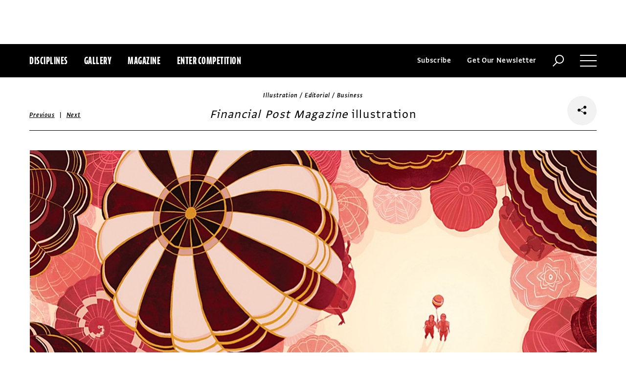

--- FILE ---
content_type: text/html; charset=utf-8
request_url: https://www.commarts.com/project/9934/financial-post-magazine-illustration
body_size: 7183
content:
<!DOCTYPE html>
<html lang="en-us">
<head>
<meta name="live" content="https://www.commarts.com" />
<title>Financial Post Magazine illustration | Communication Arts</title>
<meta name="description" content="&amp;ldquo;Illustration for Financial Post Magazine. A single mother has a healthy income that provides for her family&amp;#39;s lifestyle and activities, but..." />
<link rel="canonical" href="https://www.commarts.com/project/9934/financial-post-magazine-illustration" />
<meta property="og:type" content="website" />
<meta property="og:url" content="https://www.commarts.com/project/9934/financial-post-magazine-illustration" />
<meta property="og:image" content="https://image.commarts.com/images1/4/6/9/7/796460_102_600_OTg3ODE4NTcxLTIwNDIyMjQyNjY_f.jpg" />
<meta property="og:title" content="Financial Post Magazine illustration | Communication Arts" />
<meta property="og:site_name" content="Communication Arts" />
<meta property="og:description" content="&amp;ldquo;Illustration for Financial Post Magazine. A single mother has a healthy income that provides for her family&amp;#39;s lifestyle and activities, but..." />
<meta name="twitter:site" content="@CommArts" />
<meta name="twitter:card" content="summary" />
<meta name="twitter:url" content="https://www.commarts.com/project/9934/financial-post-magazine-illustration" />
<meta name="twitter:image" content="https://image.commarts.com/images1/4/6/9/7/796460_102_600_OTg3ODE4NTcxLTIwNDIyMjQyNjY_f.jpg" />
<meta name="twitter:title" content="Financial Post Magazine illustration | Communication Arts" />
<meta name="twitter:description" content="&amp;ldquo;Illustration for Financial Post Magazine. A single mother has a healthy income that provides for her family&amp;#39;s lifestyle and activities, but..." />
<meta itemprop="name" content="Financial Post Magazine illustration | Communication Arts" />
<meta itemprop="description" content="&amp;ldquo;Illustration for Financial Post Magazine. A single mother has a healthy income that provides for her family&amp;#39;s lifestyle and activities, but..." />
<link rel="image_src" href="https://image.commarts.com/images1/4/6/9/7/796460_102_600_OTg3ODE4NTcxLTIwNDIyMjQyNjY_f.jpg" />
    <meta charset="utf-8"> 
    <meta http-equiv="X-UA-Compatible" content="IE=edge,chrome=1"/>
    <meta name="viewport" content="width=device-width, initial-scale=1.0" />
    <meta name="google-site-verification" content="bddFx7HEhh_kZfAIXMvNKbzKWOR9Q_whmGK8Z9Zy33A" />
	<meta property="fb:admins" content="100000804667460" />

<script async src="https://www.googletagmanager.com/gtag/js?id=UA-3548598-1"></script>
<script>
  window.dataLayer = window.dataLayer || [];
  function gtag(){dataLayer.push(arguments);}
  gtag('js', new Date());

  gtag('config', 'UA-3548598-1');
</script>

    <link rel="shortcut icon" href="/content/images/favicon.ico?v=1" />
    <link rel="stylesheet" href="https://s3.amazonaws.com/fonts.typotheque.com/WF-017318-008723.css" type="text/css" />
    <link rel="stylesheet" href="/content/app/app.min.css?v=680555674" type="text/css" />
    <link rel="stylesheet" href="/content/app/all.min.css?v=640530108" type="text/css" />
    <link href="/content/library/wowbook/wow_book.min.css?v=640530110" rel="stylesheet" type="text/css" />
    <link href="/content/library/wowbook/wowbooknormalize.min.css?v=640530110" rel="stylesheet" type="text/css" />
    
    
    
    

    
        <script type='text/javascript'>var isHPTO = false;</script>
</head>
<body>
    <div class="g-fluid g-fluid-top-ad">
        <div class="clear ad-wrapper top-ad" id="top-ad"></div>
    </div>
    
    <div class="g-fluid g-fluid-header">
        <div class="clear g-fixed">
            <div class="fl nav-section">
                <div class="fl logo hidden-sm-up">
                    <a href="/"><img src="/content/images/logo-small.png" /></a>
                </div>
                <div class="fl logo logo-scrollable">
                    <a href="/"><img src="/content/images/logo-small.png" /></a>
                </div>
                <ul class="fl">
                    <li><a href="#" class="prevent-default btn-discipline">Disciplines</a></li>
                    <li><a href="/gallery">Gallery</a></li>
                    <li class="visible-sm-up"><a href="/magazines">Magazine</a></li>
                    <li class="visible-sm-up"><a href="/competitions">Enter Competition</a></li>
                </ul>
                
            </div>
            <div class="fr menu-section">
                <ul class="fr">
                    <li class="visible-md-up"><a href="#" class="prevent-default btn-subscribe">Subscribe</a></li>
                    <li class="visible-lg-up"><a href="#" class="prevent-default btn-get-newsletter">Get Our Newsletter</a></li>
                    <li><div class="prevent-default btn-search"><img src="/content/images/btn-search.png" /></div></li>
                    <li>
                        <div class="clear prevent-default btn-menu">
                            <div class="clear line-one"></div>
                            <div class="clear line-two"></div>
                            <div class="clear line-three"></div>
                        </div>
                    </li>
                </ul>
            </div>            
        </div>
        <ul class="clear floating-panel discipline-panel" data-name="discipline" data-trigger="btn-discipline" data-hover="true" data-click="true" data-closeOnDocumentClick="true" data-closeonpanelclick="true" data-slideDirection="vertical">
            <li><a href="/advertising"><img src="/content/images/disc-advertising.png"/><span>Advertising</span></a></li>
            <li><a href="/design"><img src="/content/images/disc-design.png"/><span>Design</span></a></li>
            <li><a href="/illustration"><img src="/content/images/disc-illustration.png"/><span>Illustration</span></a></li>
            <li><a href="/interactive"><img src="/content/images/disc-interactive.png"/><span>Interactive</span></a></li>
            <li><a href="/photography"><img src="/content/images/disc-photography.png"/><span>Photography</span></a></li>
            <li><a href="/typography"><img src="/content/images/disc-typography.png"/><span>Typography</span></a></li>
        </ul>
        <div class="clear g-fixed visible-md-up">
            <div class="clear floating-panel subscribe-panel" data-name="subscribe" data-trigger="btn-subscribe" data-hover="true" data-click="true" data-closeOnDocumentClick="true" data-closeonpanelclick="true" data-slideDirection="vertical">
                <div class="left"><img src="https://image2.commarts.com/images1/6/1/8/1/1/1181627_0_0_LTEyNDI3NDIwNDQyMTM1OTk3ODE1.jpg"/></div>
                <div class="right">
                    <h4>Subscribe Now</h4>
                    <ul>
                        <li>
                            <a target="_blank" href="https://sfsdata.com/commarts/subscribe.html?KEY=9NNW">
                                Subscribe<span class="arrow"></span>
                            </a>
                        </li>
                        <li>
                            <a target="_blank" href="https://store.commarts.com/StudentLookup">
                                Student<span class="arrow"></span>
                            </a>
                        </li>
                        <li>
                            <a target="_blank" href="https://sfsdata.com/commarts/gift.html?key=9GNW">
                                Gift<span class="arrow"></span>
                            </a>
                        </li>
                    </ul>
                </div>
            </div>
        </div>
        <div class="clear g-fixed">
            <div class="clear floating-panel menu-panel" data-name="menu" data-trigger="btn-menu" data-hover="false" data-click="true" data-closeondocumentclick="true" data-closeonpanelclick="true" data-slidedirection="right">
                <div class="nano">
                <div class="nano-content menu-panel-inner">
                <div class="login-links">
                        <a href="https://store.commarts.com/Account/SignIn">Sign In</a><span>|</span><a href="https://store.commarts.com/Account/CreateAccount?t=CA">Register</a>
                </div>
                <ul>
                    <li class="divider hidden-sm-up"> &mdash; </li>
                    <li class="hidden-sm-up"><a href="/magazines">Magazine</a></li>
                    <li class="hidden-sm-up"><a href="/competitions">Enter Competition</a></li>
                    <li class="divider"> &mdash; </li>
                    <li><a href="/">Home</a></li>
                     <li><a href="/columns">Columns</a></li>
                    <li><a href="/gallery?y=2026">Award Winners</a></li>
                    <li><a href="/exhibit">Exhibit</a></li>
                    <li><a href="/features">Features</a></li>
                     <li><a href="/timeline">Timeline</a></li>
                    <li><a href="/fresh">Fresh</a></li>
                    <li><a href="/webpicks">Webpicks</a></li>
                    <li><a href="/book-reviews">Book Reviews</a></li>
                    <li class="divider"> &mdash; </li>
                    <li class="hidden-md-up"><a href="https://sfsdata.com/commarts/subscribe.html?KEY=9NNW">Subscribe Now</a></li>
                    <li class="hidden-lg-up"><a href="#" class="prevent-default btn-get-newsletter">Get Our Newsletter</a></li>
                    <li><a href="/contact-us">Contact Us</a></li>
                    <li><a href="/about-us">About Us</a></li>
                    <li><a href="http://www.creativehotlist.com">Creative Hotlist</a></li>
                    <li><a href="/advertise-us">Advertise With Us</a></li>
                    <li><a href="/submissions">Submit Work</a></li>
                    <li><a href="/write-us">Write For Us</a></li>
                    <li><a href="https://store.commarts.com">Customer Service</a></li>
                    <li><a href="/privacy-policy-terms">Privacy Policy & Terms of Use</a></li>
                </ul>
               <p>©2026 Coyne & Blanchard, Inc. All rights Reserved.</p>
               <div class="divider"> &mdash; </div>
               <div class="social-icons">
                   <span>Follow Us</span> 
                   <a href="http://facebook.com/CommunicationArts" target="_blank"><div class="social-ico"><i class="fab fa-facebook-f"></i></div></a>
                   <a href="http://twitter.com/CommArts" target="_blank"><div class="social-ico"><i class="fab fa-twitter"></i></div></a>
                   <a href="http://instagram.com/communicationarts" target="_blank"><div class="social-ico"><i class="fab fa-instagram"></i></div></a><a></a>
                   
                   <a href="https://www.linkedin.com/company/37272" target="_blank"><div class="social-ico"><i class="fab fa-linkedin"></i></div></a>
                   <a href="https://flipboard.com/@CommartsMag" target="_blank"><div class="social-ico"><i class="fab fa-flipboard"></i></div></a>
                   <a href="https://www.commarts.com/feed" target="_blank"><div class="social-ico"><i class="fas fa-rss"></i></div></a>
               </div>
               </div>
               </div>
            </div>
        </div>
        <div class="clear">
        <div class="clear floating-panel search-panel" data-name="search" data-trigger="btn-search" data-hover="false" data-click="true" data-closeondocumentclick="false" data-closeonpanelclick="true" data-slidedirection="vertical">
            <div class="clear search-input">
                <div class="clear g-fixed">
<form action="/search" id="search-form" method="get">                        <input type="text" name="search-box" class="search-box" value="" autocomplete="off" size="15" maxlength="128" placeholder="Enter Search" />
                        <input type="submit" name="search-submit" class="search-submit" value="Press Enter" />
                        <div class="search-loading">Loading ...</div>
</form>                </div>
            </div>
            <div class="clear g-fixed">
                <div class="search-result" data-startrow="0">
                
                </div>
            </div>
        </div>
        </div>
    </div>
    <div class="g-fluid g-fluid-content">
        
<div class="clear g-fixed">
    <div class="project-wrapper">
    <div class="clear head-wrapper share-wrapper-4">
        <div class="category">Illustration / Editorial / Business</div>
        <h1 class="title"><i>Financial Post Magazine</i> illustration</h1>


<div class="nav">
            <a href="/project/9667/mike-lemanski5">Previous</a>
    &nbsp;|&nbsp;
            <a href="/project/22272/bikeart-exhibition-greece">Next</a>
</div>

                <div class="share-widget">
            <div class="share-icon">
                <i class="fab fa-share-alt"></i>
            </div>
            <ul class="share-icons">
                <li><a href="http://twitter.com/share?url=https%3a%2f%2fwww.commarts.com%2fproject%2f9934%2ffinancial-post-magazine-illustration&amp;text=Financial+Post+Magazine+illustration+%40CommArts+-+" target="_blank" rel="nofollow"><i class="fab fa-twitter"></i></a></li>
                <li><a href="http://plus.google.com/share?url=https%3a%2f%2fwww.commarts.com%2fproject%2f9934%2ffinancial-post-magazine-illustration" target="_blank" rel="nofollow"><i class="fab fa-google-plus"></i></a></li>
                <li><a href="https://www.facebook.com/sharer/sharer.php?u=https%3a%2f%2fwww.commarts.com%2fproject%2f9934%2ffinancial-post-magazine-illustration&amp;t=Financial+Post+Magazine+illustration" target="_blank" rel="nofollow"><i class="fab fa-facebook"></i></a></li>
                <li><a href="https://pinterest.com/pin/create/button/?url=https%3a%2f%2fwww.commarts.com%2fproject%2f9934%2ffinancial-post-magazine-illustration&amp;media=https%3a%2f%2fimage.commarts.com%2fimages1%2f4%2f6%2f9%2f7%2f796460_102_1160_OTg3ODE4NTcxLTIwNDIyMjQyNjY.jpg&amp;description=Financial+Post+Magazine+illustration" target="_blank" rel="nofollow"><i class="fab fa-pinterest"></i></a></li>
                <li><a href="http://www.linkedin.com/shareArticle?mini=true&amp;url=https%3a%2f%2fwww.commarts.com%2fproject%2f9934%2ffinancial-post-magazine-illustration&amp;title=Financial+Post+Magazine+illustration" target="_blank" rel="nofollow"><i class="fab fa-linkedin"></i></a></li>
            </ul>
        </div>
    </div>
    <div class="clear content-wrapper">
        <div class="nano">
            <div class="nano-content inner-wrapper inner-wrapper-normal">
                        <center><img src="https://image.commarts.com/images1/4/6/9/7/796460_102_1160_OTg3ODE4NTcxLTIwNDIyMjQyNjY.jpg" /></center>
                        <div class="clear spacer"></div>
                    <div class="credits">
                        <a href='/gallery?q=Genevi%26egrave%3bve+Biloski' target='_blank'>Genevi&egrave;ve Biloski</a>, art director<br /><a href='/gallery?q=Financial+Post+Magazine' target='_blank'>Financial Post Magazine</a>, client
                    </div>
                <div class="captions">
                    &ldquo;Illustration for <em>Financial Post Magazine</em>. A single mother has a healthy income that provides for her family&#39;s lifestyle and activities, but with all her savings invested in the housing market she risks it all.&rdquo;
                </div>
                <div class="links">
                        <a href="/fresh/rachel-idzerda" class="go-article-link">Go to article<span class="arrow"></span></a>
                    <a href="/gallery?d=illustration" class="go-gallery-link">See the gallery<span class="arrow"></span></a>
                </div>
<div class="related">
    <div class="head">Related</div>
    <div class="clear main-section">
        <div class="clear article-list">
            <div class="clear wrapper">
                        <div class="item item4">
                            <a class="link" href="/project/22272/bikeart-exhibition-greece">
                                <span class="over-title">BikeArt Exhibition Greece</span>
                                <img src="https://image0.commarts.com/images1/4/2/5/6/652473_0_250_LTk4NzUzMTU5NDE5Nzc0NTgxNTM.jpg" />
                            </a>
                        </div>
                        <div class="item item4">
                            <a class="link" href="/project/9561/plansponsor-retirement-income">
                                <span class="over-title">PLANSPONSOR retirement income</span>
                                <img src="https://image2.commarts.com/images1/4/4/6/7/764423_0_250_MTY4NDE2NjAwOC0xNTA4NzAyNDAw.jpg" />
                            </a>
                        </div>
                        <div class="item item4">
                            <a class="link" href="/project/23355/government-spending-on-mars-probe">
                                <span class="over-title">Government Spending on Mars Probe</span>
                                <img src="https://image1.commarts.com/images1/1/9/2/29186_0_250_MTE1MTg2MjU1MC00NTYzNjYzODI.jpg" />
                            </a>
                        </div>
                        <div class="item item4">
                            <a class="link" href="/project/2994/kim-rosen">
                                <span class="over-title">Kim Rosen</span>
                                <img src="https://image1.commarts.com/images1/5/2/2518_0_250_MjA0OTM1NDA1Njg3OTYxNzUx.jpg" />
                            </a>
                        </div>
                        <div class="item item4">
                            <a class="link" href="/project/22109/old-glory-2012">
                                <span class="over-title">Old Glory 2012</span>
                                <img src="https://image2.commarts.com/images1/7/5/6/5/565743_0_250_MTM3NDM1OTkwOS0xNTI0MzAzMjQw.jpg" />
                            </a>
                        </div>
                        <div class="item item4">
                            <a class="link" href="/project/21777/hibernation">
                                <span class="over-title">Hibernation</span>
                                <img src="https://image.commarts.com/images1/4/7/5/1/157444_0_250_LTEyNDc5MDI4NDEtMTQxMDg0OTcz.jpg" />
                            </a>
                        </div>
                        <div class="item item4">
                            <a class="link" href="/project/5712/the-camel-s-lament">
                                <span class="over-title">The Camel&#39;s Lament</span>
                                <img src="https://image2.commarts.com/images1/8/9/2/29863_0_250_MTE1ODM1MDgwMS0xNDMxNzM1ODQ0.jpg" />
                            </a>
                        </div>
                        <div class="item item4">
                            <a class="link" href="/project/26480/ramona-ring-6">
                                <span class="over-title">annabelle illustration</span>
                                <img src="https://image.commarts.com/images1/0/7/8/9/987084_0_250_MTM5MjY3NzA1MTAxNTU3MjA0Mg.jpg" />
                            </a>
                        </div>
                        <div class="item item4">
                            <a class="link" href="/project/1832/yuta-onoda">
                                <span class="over-title">Yuta Onoda</span>
                                <img src="https://image0.commarts.com/images1/6/3/4/1/143633_0_250_LTE4MjYwODEyMjctMTI4MzM3NDUzOA.jpg" />
                            </a>
                        </div>
                        <div class="item item4">
                            <a class="link" href="/project/2126/taylor-callery">
                                <span class="over-title">Taylor Callery</span>
                                <img src="https://image2.commarts.com/images1/8/8/9/98819_0_250_MzQwMDgzMTg3MTgyNjUwODYyMg.jpg" />
                            </a>
                        </div>
                        <div class="item item4">
                            <a class="link" href="/project/7919/broderick-crawford">
                                <span class="over-title">Broderick Crawford</span>
                                <img src="https://image2.commarts.com/images1/6/6/9/96671_0_250_MTkwODQ1NDgzNjc1NzYyNTEyMw.jpg" />
                            </a>
                        </div>
                        <div class="item item4">
                            <a class="link" href="/project/70/jing-wei">
                                <span class="over-title">Jing Wei</span>
                                <img src="https://image.commarts.com/images1/8/9/3/7/739816_0_250_LTEwNjYyNTI2ODMxNTQ3MDY3OTY.jpg" />
                            </a>
                        </div>
                        <div class="item item4">
                            <a class="link" href="/project/37988/adobe-photoshop">
                                <span class="over-title">Adobe Photoshop</span>
                                <img src="https://image0.commarts.com/images1/9/4/7/1/1/1174989_0_250_MTAyMzQzNDU3MjIwODI1MjcyMDA.jpg" />
                            </a>
                        </div>
                        <div class="item item4">
                            <a class="link" href="/project/20866/blue-q">
                                <span class="over-title">Blue Q</span>
                                <img src="https://image1.commarts.com/images1/9/5/1/15914_0_250_LTE0NTczNDE5OTItMjA0NzQyMTEyNg.jpg" />
                            </a>
                        </div>
                        <div class="item item4">
                            <a class="link" href="/project/10571/mullenlowe-romania-illustration">
                                <span class="over-title">MullenLowe Romania illustration</span>
                                <img src="https://image1.commarts.com/images1/8/0/6/8/860842_0_250_LTc3OTEyMTc5Mi01NzI1OTU3Mw.jpg" />
                            </a>
                        </div>
                        <div class="item item4">
                            <a class="link" href="/project/21227/vancouver">
                                <span class="over-title">Vancouver</span>
                                <img src="https://image1.commarts.com/images1/0/6/2/26042_0_250_MTY3OTIzMTE2Mi0xMzQyMzYxNzQ3.jpg" />
                            </a>
                        </div>
                        <div class="item item4">
                            <a class="link" href="/project/9567/the-mothers-of-voorhisville">
                                <span class="over-title">“The Mothers of Voorhisville”</span>
                                <img src="https://image1.commarts.com/images1/4/4/6/7/764430_0_250_MzgwMjA0MDkzMTQ2Mzg5OTI2OA.jpg" />
                            </a>
                        </div>
                        <div class="item item4">
                            <a class="link" href="/project/26681/sarajo-frieden">
                                <span class="over-title">Sarajo Frieden</span>
                                <img src="https://image0.commarts.com/images1/4/8/9/9/998469_0_250_LTIxNjA4MTI2NDE0NDEyNzY3NjU.jpg" />
                            </a>
                        </div>
                        <div class="item item4">
                            <a class="link" href="/project/22523/crossing-the-border">
                                <span class="over-title">Crossing the border</span>
                                <img src="https://image1.commarts.com/images1/3/2/4/7/742318_0_250_MjAwNzYzNjg1MC0xNDY3OTgzNTY1.jpg" />
                            </a>
                        </div>
                        <div class="item item4">
                            <a class="link" href="/project/27209/reaper-s-gale">
                                <span class="over-title">Reaper’s Gale</span>
                                <img src="https://image2.commarts.com/images1/4/7/0/0/1/1007475_0_250_LTUyODIxNzQ3NC0xNDIzMjI3MzYz.jpg" />
                            </a>
                        </div>
            </div>
        </div>
    </div>
</div>
            </div>
        </div>
    </div>
</div>
</div>




    </div>
    
    

<div class="paywall paywall-0">
    <div class="clear btn-close">X</div>
    <div class="nano">
        <div class="nano-content">
            <div class="paywall-wrapper">
                <h1 class="message"></h1>
                <div class="clear col-3">
                    <div class="item">
                        <div class="text">With a free Commarts account, you can enjoy 50% more free content</div>
                        <a class="link" href="https://store.commarts.com/Account/CreateAccount?t=CA">Create an Account</a>
                    </div>
                    <div class="item">
                        <div class="text">Get a subscription and have unlimited access</div>
                        <a class="link" href="https://sfsdata.com/commarts/subscribe.html?KEY=9NNW">Subscribe</a>
                    </div>
                    <div class="item">
                        <div class="text">Already a subscriber or have a Commarts account?</div>
                        <a class="link" href="https://store.commarts.com/Account/SignIn">Sign In</a>
                    </div>
                </div>
            </div>
        </div>
    </div>
</div>
<div class="paywall paywall-1">
    <div class="clear btn-close">X</div>
    <div class="nano">
        <div class="nano-content">
            <div class="paywall-wrapper">
                <h1 class="message"></h1>
                <div class="clear col-2">
                    <div class="item">
                        <div class="text">Get a subscription and have unlimited access</div>
                        <a class="link" href="https://sfsdata.com/commarts/subscribe.html?KEY=9NNW">Subscribe</a>
                    </div>
                    <div class="item">
                        <div class="text">Already a subscriber?</div>
                        <a class="link" href="https://store.commarts.com/Account/SignIn">Sign In</a>
                    </div>
                </div>
            </div>
        </div>
    </div>
</div>          <script type='text/javascript'>
        var googletag = googletag || {};
        googletag.cmd = googletag.cmd || [];
        (function () {
            var gads = document.createElement('script');
            gads.async = true;
            gads.type = 'text/javascript';
            var useSSL = 'https:' == document.location.protocol;
            gads.src = (useSSL ? 'https:' : 'http:') +
                    '//www.googletagservices.com/tag/js/gpt.js';
            var node = document.getElementsByTagName('script')[0];
            node.parentNode.insertBefore(gads, node);
        })();
    </script>
	<script type="text/javascript"> 
		/* <![CDATA[ */ 
		var google_conversion_id = 1033068197; 
		var google_custom_params = window.google_tag_params; 
		var google_remarketing_only = true; 
		/* ]]> */ 
	</script>
   
    <script type="text/javascript" src="https://cdnjs.cloudflare.com/ajax/libs/jquery/1.12.4/jquery.min.js"></script>
    <script type="text/javascript" src="https://cdnjs.cloudflare.com/ajax/libs/jqueryui/1.12.0/jquery-ui.min.js"></script>
    <script type="text/javascript" src="https://cdnjs.cloudflare.com/ajax/libs/jquery.nanoscroller/0.8.7/javascripts/jquery.nanoscroller.min.js"></script>
    <script type="text/javascript" src="https://cdnjs.cloudflare.com/ajax/libs/skrollr/0.6.30/skrollr.min.js"></script>
    <script type="text/javascript" src="https://cdnjs.cloudflare.com/ajax/libs/history.js/1.8/bundled/html4+html5/jquery.history.js"></script>
    <script type="text/javascript" src="https://cdnjs.cloudflare.com/ajax/libs/jquery.imagesloaded/4.1.1/imagesloaded.pkgd.min.js"></script>
    <script type="text/javascript" src="https://cdnjs.cloudflare.com/ajax/libs/masonry/4.1.1/masonry.pkgd.min.js"></script>
    <script type="text/javascript" src="https://cdnjs.cloudflare.com/ajax/libs/slick-carousel/1.6.0/slick.min.js"></script>
    
    <script type="text/javascript" src="/content/app/app.min.js?v=678105312" ></script>
 
    
    

</body>
</html>

--- FILE ---
content_type: text/html; charset=utf-8
request_url: https://www.google.com/recaptcha/api2/aframe
body_size: 264
content:
<!DOCTYPE HTML><html><head><meta http-equiv="content-type" content="text/html; charset=UTF-8"></head><body><script nonce="kXoNgpr-frhrikQ1dWp7LA">/** Anti-fraud and anti-abuse applications only. See google.com/recaptcha */ try{var clients={'sodar':'https://pagead2.googlesyndication.com/pagead/sodar?'};window.addEventListener("message",function(a){try{if(a.source===window.parent){var b=JSON.parse(a.data);var c=clients[b['id']];if(c){var d=document.createElement('img');d.src=c+b['params']+'&rc='+(localStorage.getItem("rc::a")?sessionStorage.getItem("rc::b"):"");window.document.body.appendChild(d);sessionStorage.setItem("rc::e",parseInt(sessionStorage.getItem("rc::e")||0)+1);localStorage.setItem("rc::h",'1768959229705');}}}catch(b){}});window.parent.postMessage("_grecaptcha_ready", "*");}catch(b){}</script></body></html>